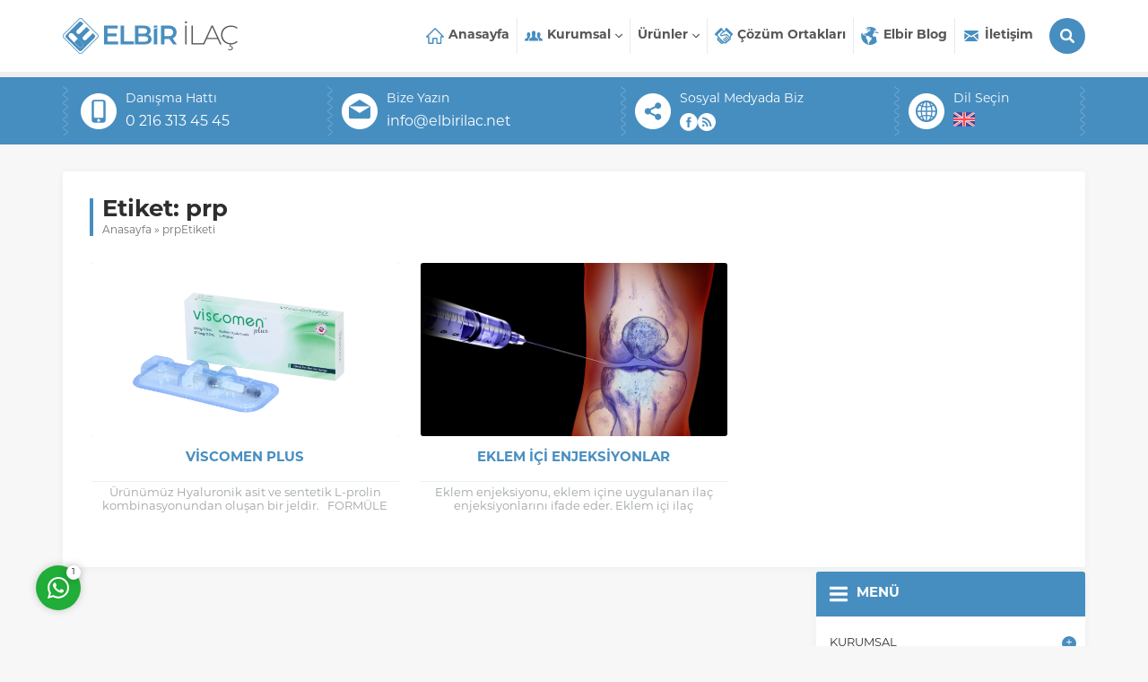

--- FILE ---
content_type: text/css
request_url: https://www.elbirilac.net/wp-content/themes/atlas/dist/style.css?ver=1717496945
body_size: 9759
content:
*,*:before,*:after{outline:0;margin:0;padding:0;box-sizing:border-box;-moz-box-sizing:border-box;vertical-align:bottom}ol{list-style-position:inside}ul{list-style:none;list-style-position:outside}blockquote{margin:10px 0;padding:15px;font-style:italic;background:#ecf0f1;border-left:5px solid rgba(0,0,0,.05)}blockquote p{margin:0 !important;text-align:left !important}a{text-decoration:none;color:var(--c1)}a:hover{text-decoration:none}a img{border:none}img{max-width:100%;height:auto;width:auto}iframe{max-width:100%}h1{font-size:20px}h2{font-size:18px}h3{font-size:16px}h1,h2,h3,h4,h5,h6{font-family:var(--headFont),sans-serif;color:var(--c1)}body{background:#f7f7f7;font-size:14px;color:#2e2e2e;font-family:var(--mainFont),sans-serif}body.home{background:#fff}input,select,textarea,button{font-size:14px;font-family:inherit}a:hover{color:#222}.themeicon{display:block}.themeicon .themeicon-arrow{display:none}.themeicon svg{display:block;fill:currentColor;width:20px;height:20px}.safir-logo{font-weight:bold;line-height:1}.safir-logo:hover{color:#ddd}.safir-logo img{width:auto;height:inherit}.stickyMenu #wpadminbar{z-index:999}.innerContainer{max-width:1150px;margin:auto;overflow:hidden;padding:0 5px}.safirBox{background:#fff;margin-bottom:5px;padding:30px;position:relative;border-radius:3px;overflow:hidden;box-shadow:0px 1px 12px 0px rgba(26,23,27,.04)}#aside .safirWidget{background:#fff;padding:15px;position:relative;overflow:hidden;border-radius:3px;box-shadow:0px 1px 12px 0px rgba(26,23,27,.04)}.safirBox+.safirBox{margin-top:30px}#aside .safirBox{padding:15px}.safirBox.nopadding{padding:0}.safirEmbedContainer{padding-bottom:52.25%;position:relative;height:0}.safirEmbedContainer.wide{padding-bottom:35%}.safirEmbedContainer iframe,.safirEmbedContainer embed,.safirEmbedContainer object,.safirEmbedContainer video{position:absolute;top:0;left:0;width:100%;height:100%}.pageHeading{margin:0 -30px 30px;padding:0 30px;position:relative;font-family:var(--headFont),sans-serif}.pageHeading .inner{border-left:4px solid var(--c1);padding-left:10px}.pageHeading .inner h1{font-size:26px;font-weight:600;color:#2e2e2e}.pageHeading .inner #crumbs{margin-top:3px;font-size:12px;font-weight:300;color:#6f6f6f}.pageHeading.withPrice .inner{padding-right:115px}.pageHeading .price{line-height:20px;padding:15px;position:absolute;right:0;top:0;color:#fff;background:var(--c1);font-size:18px;text-align:center;font-weight:300;float:left;text-indent:8px}.pageHeading .price:before{content:"";display:block;position:absolute;left:0;top:0;width:0;height:0;border-style:solid;border-width:25px 0 25px 8px;border-color:rgba(0,0,0,0) rgba(0,0,0,0) rgba(0,0,0,0) #fff}.postprice{line-height:14px;padding:5px;position:absolute;right:0;top:8px;color:#fff;background:var(--c1);font-size:14px;text-align:center;font-weight:300;float:left;text-indent:5px}.postprice:before,.postprice:after{content:"";position:absolute;left:-5px;width:5px}.postprice:before{top:0;border-top:12px solid var(--c1);border-left:5px solid rgba(0,0,0,0)}.postprice:after{bottom:0;border-bottom:12px solid var(--c1);border-left:5px solid rgba(0,0,0,0)}.reading,.reading p,.reading li{line-height:1.8;text-align:justify;font-size:15px;font-family:var(--contentFont),sans-serif}.reading>*+*{margin-top:30px}.reading{margin-bottom:0}.reading ul li{list-style-type:disc;margin-left:20px;list-style-position:inside}.reading ol li{margin-left:20px;list-style-position:inside}.reading table{border-collapse:collapse}.reading th,.reading td{border:1px solid #ddd;padding:8px;vertical-align:top}.reading h1,.reading h2,.reading h3,.reading h4,.reading h5,.reading h6{color:var(--headColor)}.reading a{color:var(--linkColor)}.reading a:hover,.nativeWidget a:hover{color:#333}.mainHeading{position:relative;margin-bottom:20px;padding-bottom:20px;border-bottom:2px solid #f1f1f1;display:flex;align-items:center;font-family:var(--headFont),sans-serif}.mainHeading .icon{display:block;float:left;margin-right:5px;color:var(--c1)}.safirWidget.darkBg .mainHeading .icon{color:#fff}.mainHeading.withslogan .icon svg{height:40px;width:40px}.mainHeading .title{font-size:20px;line-height:20px;font-weight:600}.mainHeading .title:after{display:block;content:"";clear:both}.mainHeading .slogan{line-height:20px;font-size:15px;color:#6f6f6f;font-weight:300}.safirWidget.darkBg .mainHeading .slogan{color:#f6f6f6}#aside .mainHeading{color:#fff;background:var(--c1);margin:-15px -15px 15px;padding:15px;border:0;overflow:visible}#aside .mainHeading .title{font-size:15px}#aside .mainHeading .icon{color:#fff}.safirBox.nopadding .mainHeading{color:#fff;background:var(--c1);margin:0 0 15px;padding:15px;border:0;overflow:visible}.safirBox.nopadding .mainHeading .title{font-size:15px}.safirBox.nopadding .mainHeading .icon{display:block;float:left;color:#fff}.float{overflow:hidden}.bold{font-weight:bold}.reading{font-size:13px}.post img{width:100%}.categoryDesc{line-height:1.5;background:#fafafa;padding:15px;margin-bottom:15px;font-size:14px;color:#333}#crumbs,#crumbs a{color:#6f6f6f}#crumbs a:hover{color:var(--c1)}img.lazy{opacity:0;transition:opacity .3s ease-in}.safirthumb{position:relative;overflow:hidden;background-color:#f0f0f0;background-size:cover;background-position:50% 50%;background-repeat:no-repeat;background-image:var(--noImageForPost);padding-bottom:var(--thumbRatio)}.safirthumb.cat{padding-bottom:var(--catThumbRatio)}.safirthumb.square{padding-bottom:100%}.safirthumb.half{padding-bottom:50%}.safirthumb.nobg{background:none}.safirthumb:before{position:absolute;display:block;content:""}.safirthumb .thumbnail{overflow:hidden;position:absolute;top:0;right:0;bottom:0;left:0}.safirthumb .center{position:absolute;top:0;left:0;width:100%;height:100%;transform:translate(50%, 50%)}.safirthumb img{position:absolute;top:0;left:0;transform:translate(-50%, -50%);width:100%;height:100%;-o-object-fit:cover;object-fit:cover}.fitImage .safirthumb img{-o-object-fit:contain;object-fit:contain}header{position:relative;background:#fff}#header{background:#fff;position:relative;z-index:40;clear:both;padding:0;border-bottom:6px solid #efefef;transition:all .3s;padding:20px 0}#mobileHeaderBlock,#mobileMenuContainer{display:none}#header .innerContainer{overflow:visible;display:flex;align-items:center}#logo{position:relative;z-index:100;transition:all .3s}#logo a{display:block}#logo img{width:auto}#logo .mobileLogo{display:none}#logo img,#footer .logo img{max-height:var(--headerHeight)}.safirSocial{display:flex;flex-wrap:wrap;gap:6px}.safirSocial a{display:block}#menuGroup{margin-left:auto;position:relative;z-index:20;position:relative;transition:all .3s}.desktop #header.sticked #menuGroup{margin:10px 0}#menu{font-weight:600;z-index:40;position:relative;font-family:var(--menuFont),sans-serif}#menu>ul>li:hover>a,#menu>ul>li.active>a{background:var(--c1)}#menu>ul>li:hover>a>span.icon,#menu>ul>li.active>a>span.icon{color:#fff}#menu .safiricon{color:var(--c1)}#menu li{float:left;position:relative;border-left:1px solid #eaeaea;padding:0 5px}#menu li:first-child{border-left:0}#menu a{display:flex;align-items:center;color:#565656;transition:background .2s;font-size:14px;line-height:40px;text-transform:uppercase;padding:0 15px;border-radius:3px}#menu>ul>li:hover>a,#menu>ul>li.active>a{color:#fff}#menu .themeicon-arrow{display:block}#header #menu .sub-menu{position:absolute;z-index:40;visibility:hidden;box-shadow:0px 1px 10px 0px rgba(0,0,0,.2);opacity:0;border-radius:3px;background:#fff;z-index:-1;transform:translateY(20px);transition:all .3s ease-in-out 0s,visibility 0s linear .3s,z-index 0s linear .01s}#header #menu li:hover>.sub-menu{visibility:visible;opacity:1;z-index:1;transform:translateY(0%);transition-delay:0s,0s,.3s}#menu .sub-menu li{float:none;padding:0;margin:0;border:0;border-top:1px solid #eaeaea}#menu .sub-menu a{width:auto;min-width:210px;text-align:left;line-height:36px;margin:0;white-space:nowrap;padding:0 0 0 10px;border:0;border-radius:0;text-transform:none;font-weight:normal;font-size:13px}#menu .sub-menu a:hover{background:#eaeaea}#menu .sub-menu .sub-menu{left:100%;top:0;margin:-1px 0 0 1px}#menu .sub-menu .safiricon svg{width:14px;height:14px}#menu li.menu-item-has-children .themeicon{margin-left:5px}#menu li.menu-item-has-children .themeicon svg{width:8px;height:8px}#menu li.menu-item-has-children li.menu-item-has-children .themeicon{margin-left:auto;margin-right:5px;transform:rotate(-90deg)}#menu li.menu-item-has-children li.menu-item-has-children .themeicon svg{fill:#666}#headerSearch{margin-left:10px;position:relative;z-index:50}#headerSearch input[type=text]{box-shadow:0px 1px 10px 0px rgba(0,0,0,.2);background:#fff;border-radius:20px;height:40px;border:0;line-height:40px;color:#666;padding:5px 15px 5px 15px;font-size:13px;position:absolute;right:0;margin:0;display:none;width:0}#headerSearch button{position:relative;border:0;border-radius:50%;color:#fff;background:var(--c1);width:40px;height:40px;cursor:pointer}#headerSearch button svg{margin:12px;width:16px;height:16px}#infoBlock{padding:10px 0;color:#fff;background:var(--c1);clear:both}#infoBlock .innerContainer{background:url(../images/spiral.png) 5px 0 repeat-y;background-size:6px 56px;padding-left:15px}#infoBlock .table{width:100%;display:table}#infoBlock .row{display:table-row}#infoBlock .cell{display:table-cell;vertical-align:middle;padding:5px 10px 5px 60px;background:url(../images/spiral.png) 100% 0 repeat-y;background-size:6px 56px;line-height:20px;font-size:14px;position:relative}#infoBlock .cell.social{width:27%}#infoBlock .cell>.icon{float:left;display:inline-block;height:40px;margin-right:10px;position:absolute;left:10px;top:50%;margin-top:-20px}#infoBlock .cell>.icon svg{width:40px;height:40px}#infoBlock .cell a{display:inline-block;font-size:16px;color:var(--c2)}#infoBlock .cell br+a,#infoBlock .safirSocial{margin-top:5px}#infoBlock .cell.language a{display:inline-block;margin-left:6px}#infoBlock .cell.language a:first-child{margin-left:0}#infoBlock .cell.language img{width:24px}#main{overflow:hidden;margin:0 auto 40px auto;clear:both;padding-top:30px !important}#home{min-height:110px}body:has(#aside) #content{width:71.0526315789%}#content{width:100%;float:right}.sidebarRight #content{float:left}#content.full iframe{border:0}#aside{float:left;width:26.3157894737%}.sidebarRight #aside{float:right}.nogallery{text-align:center;padding:30px;font-size:18px}.safirWidget.homeWidget{background:#fff}.safirWidget.homeWidget.lightBg{background:#f7f7f7}.safirWidget.homeWidget.darkBg{background:#333;color:#eee}.safirWidget.homeWidget .innerContainer{padding:40px 5px}.safirWidget.sidebarWidget .innerContainer{padding:0;overflow:visible}.sidebarWidget{margin-top:30px}.sidebarWidget:first-child{margin-top:0}.nativeWidget li{border-top:1px dotted #ddd;padding-top:10px;margin-top:10px}.nativeWidget li:first-child{border-top:0;margin-top:0;padding-top:0}#searchform label{display:none}#searchform>div{display:flex;align-items:center}#searchform input[type=submit]{padding:4px 20px;margin-left:10px}.rev_slider li{border-top:0}.safirOwlButtons .innerContainer{position:relative}.safirOwlButtons .owl-nav{position:absolute;right:5px;top:40px;color:#fff}.safirWidget.darkBg.safirOwlButtons .owl-nav{color:var(--c1)}.safirOwlButtons .owl-nav div{width:40px;height:40px;display:inline-block;margin-left:5px;border-radius:50%;text-align:center;transition:all .3s;background:var(--c1)}.safirOwlButtons .owl-nav div:hover{background:#333}.safirWidget.homeWidget.darkBg.safirOwlButtons .owl-nav div{background:#fff}.safirWidget.homeWidget.darkBg.safirOwlButtons .owl-nav div:hover{background:#ddd}.safirOwlButtons .owl-nav div svg{width:14px;height:14px;margin:13px}#aside .safirOwlButtons .owl-nav{right:-5px;top:16px}#aside .safirOwlButtons .owl-nav div{width:16px;height:16px;margin-left:5px;border:0;text-align:center;background:var(--c1)}#aside .safirOwlButtons .owl-nav div svg{color:#fff;width:16px;height:16px;margin:0}#aside .safirOwlButtons .owl-nav div:hover{background:none}.safirBox.nopadding .safirOwlButtons .owl-nav{right:10px;top:15px}.safirBox.nopadding .safirOwlButtons .owl-nav div{width:16px;height:16px;margin-left:5px;border:0;text-align:center;background:var(--c1)}.safirBox.nopadding .safirOwlButtons .owl-nav div svg{color:#fff;width:16px;height:16px;margin:0}.safirBox.nopadding .safirOwlButtons .owl-nav div:hover{background:none}.aboutWidget .infoBlock{line-height:1.75;color:#6f6f6f;margin-bottom:15px}.aboutWidget .infoBlock h1,.aboutWidget .infoBlock h2,.aboutWidget .infoBlock h3{margin-bottom:10px}.aboutWidget.homeWidget.darkBg .infoBlock h1,.aboutWidget.homeWidget.darkBg .infoBlock h2,.aboutWidget.homeWidget.darkBg .infoBlock h3,.aboutWidget.homeWidget.darkBg .infoBlock a{color:#fff}.aboutWidget .infoBlock h1{font-size:26px}.aboutWidget .infoBlock h2{font-size:22px}.aboutWidget .infoBlock h3{font-size:18px}.aboutWidget .infoBlock p{margin-bottom:10px}.aboutWidget .infoBlock p:last-child{margin-bottom:0}.aboutWidget .menu{margin:-10px;overflow:hidden}.aboutWidget .menu .sub-menu{display:none}.aboutWidget .menu li{padding:10px;float:left}.aboutWidget.threecol .menu li{width:33.3333333333%}.aboutWidget.fourcol .menu li{width:25%}.aboutWidget.fivecol .menu li{width:20%}.aboutWidget.sidebarWidget .menu li{width:100%}.aboutWidget .menu li a{overflow:hidden;display:flex;align-items:center;padding:25px;border-radius:2px;background:#f1f1f1;transition:all .2s}.aboutWidget.lightBg .menu li a{background:#fff}.aboutWidget .menu li .icon{display:block;float:left;margin-right:20px}.aboutWidget .menu li .icon svg{width:40px;height:40px;margin:0}.aboutWidget .menu li .text{text-transform:uppercase;line-height:20px;font-size:18px;font-weight:600}.aboutWidget .menu li .text span{font-weight:300;display:block}.aboutWidget .menuBlock a[href]:hover{color:#fff;background:var(--c1)}#aside .aboutWidget .menu li{width:100%}.categoriesWidget{position:relative}.categoriesWidget .items{margin:-10px;overflow:hidden}.categoriesWidget .items .item-container{padding:10px}.categoriesWidget .items .list .item-container{width:25%;float:left}.categoriesWidget .item{border-radius:2px 2px 0 0;overflow:hidden;position:relative;background:#fafafa;border-bottom:3px solid var(--c1)}.categoriesWidget.lightBg .item{background:#fff}#aside .categoriesWidget.lightBg .item{background:#fafafa}.categoriesWidget .item .catthumb{position:relative;overflow:hidden}.categoriesWidget .item .safirthumb{transition:all .5s;width:100%}.categoriesWidget .item:hover .safirthumb{transform:scale(1.1)}.categoriesWidget .item .titleContainer{padding:15px 3px;text-align:center}.categoriesWidget .item:hover .titleContainer .inner{color:#ddd}.categoriesWidget .item .titleContainer .inner .title{text-transform:uppercase;font-weight:bold;font-size:14px;color:#2e2e2e;line-height:20px;height:20px;overflow:hidden}.categoriesWidget .item .titleContainer .inner .count{color:#767676;font-size:12px}#aside .categoriesWidget .items .list .item-container{width:100%}.advancedPostsWidget1{position:relative}.advancedPostsWidget1 .items{margin:-10px;overflow:hidden}.advancedPostsWidget1 .items .item-container{padding:10px}.advancedPostsWidget1 .items .list .item-container{width:25%;float:left}.advancedPostsWidget1 .item .thumb{position:relative}.advancedPostsWidget1 .item img{width:100%}.advancedPostsWidget1 .item .title{position:absolute;bottom:0;left:0;width:100%;height:50%;font-size:14px;font-weight:500;background:linear-gradient(to bottom, rgba(0, 0, 0, 0) 0%, rgba(0, 0, 0, 0.6) 100%)}.advancedPostsWidget1 .item .title span{display:block;padding:10px;line-height:20px;position:absolute;bottom:0;left:0;width:100%;color:#fff;text-shadow:1px 1px rgba(0,0,0,.4)}#aside .advancedPostsWidget1 .items .list .item-container{width:100%}.advancedPostsWidget2{position:relative}.advancedPostsWidget2 .items{margin:-10px;overflow:hidden}.advancedPostsWidget2 .items .item-container{padding:10px;float:left;width:50%}.advancedPostsWidget2 .item{overflow:hidden}.advancedPostsWidget2 .item .thumb{float:left;border-radius:2px;overflow:hidden;width:120px}.advancedPostsWidget2 .item .detail{margin-left:130px;line-height:20px;height:65px;overflow:hidden}.advancedPostsWidget2 .item .title a{display:block;margin-bottom:5px;overflow:hidden;font-size:17px;font-weight:bold;color:#2e2e2e;text-transform:uppercase}.advancedPostsWidget2.darkBg .item .title a{color:#fff}.advancedPostsWidget2 .item .title a:hover{color:#333}.advancedPostsWidget2.darkBg .item .title a:hover{color:#ddd}.advancedPostsWidget2 .item .desc{color:#6f6f6f;font-size:13px}#aside .advancedPostsWidget2 .items .item-container{width:100%}#aside .advancedPostsWidget2 .item .detail{padding-top:0}#aside .advancedPostsWidget2 .item .title a{text-transform:none;font-size:15px;font-weight:500}#aside .advancedPostsWidget2 .item .title a{margin-bottom:2px}.advancedPostsWidget3{position:relative}.advancedPostsWidget3 .items{margin:-10px;overflow:hidden}.advancedPostsWidget3 .items .item-container{padding:10px}.advancedPostsWidget3 .items .list .item-container{width:25%;float:left}.advancedPostsWidget3 .item{border-radius:2px 2px 0 0;overflow:hidden;position:relative;background:#fafafa;border-bottom:3px solid var(--c1)}.advancedPostsWidget3.lightBg .item{background:#fff}#aside .advancedPostsWidget3.lightBg .item{background:#fafafa}.advancedPostsWidget3 .item .catthumb{position:relative;overflow:hidden}.advancedPostsWidget3 .item .safirthumb{transition:all .5s}.advancedPostsWidget3 .item:hover .safirthumb{transform:scale(1.1)}.advancedPostsWidget3 .item .titleContainer{padding:15px 3px;text-align:center}.advancedPostsWidget3 .item:hover .titleContainer .inner{color:#ddd}.advancedPostsWidget3 .item .titleContainer .inner .title{text-transform:uppercase;font-weight:bold;font-size:14px;color:#2e2e2e;line-height:20px;height:20px;overflow:hidden}#aside .advancedPostsWidget3 .items .list .item-container{width:100%}.crewWidget .items{overflow:hidden;margin:-10px}.crewWidget .item-container{padding:10px}.crewWidget .items .list .item-container{float:left;width:25%}#aside .crewWidget .items .list .item-container{width:100%}.crewWidget .item{box-shadow:0px 0px 5px 0px rgba(0,0,0,.1);border-radius:3px;text-align:center;overflow:hidden;background:#fafafa}.crewWidget.lightBg .item{background:#fff}.crewWidget .item a{display:block;color:#2e2e2e}.crewWidget .item .info{margin:5px;line-height:20px;height:40px}.crewWidget .item .title{font-weight:600}.crewWidget .item .detail{color:#868686;font-size:13px}.referencesWidget .items{margin:-10px}.referencesWidget .items .item-container{padding:10px}.referencesWidget .items a{display:block;border-radius:3px;text-align:center;border:1px solid #eee;padding:10px;background:#fff}.galleryWidget .items{overflow:hidden;margin:-10px}.galleryWidget .item-container{padding:10px}.galleryWidget .items .list .item-container{float:left;width:25%}#aside .galleryWidget .items .list .item-container{width:50%}.galleryWidget .item{box-shadow:0px 0px 5px 0px rgba(0,0,0,.1);border-radius:3px;overflow:hidden}.galleryWidget .item a{display:block}.galleryWidget .item img{width:100%}.safirCustomMenu .themeicon-arrow{display:none}.safirCustomMenu ul.menu{margin:-10px -15px -15px}.safirCustomMenu li{border-bottom:2px solid #f1f1f1}.safirCustomMenu .sub-menu li{border-top:2px solid #f1f1f1}.safirCustomMenu .sub-menu li{border-bottom:0}.safirCustomMenu a{display:flex;align-items:center;line-height:20px;padding:15px;overflow:hidden;font-size:13px;color:#2e2e2e;text-transform:uppercase}.safirCustomMenu a:hover{color:var(--c1)}.safirCustomMenu .sub-menu a{font-size:12px;color:#6f6f6f}.safirCustomMenu a .arrow.icon{display:block;float:left;color:var(--c1)}.safirCustomMenu .sub-menu a .arrow.icon{color:#6f6f6f}.safirCustomMenu a .title{transition:all .2s}.safirCustomMenu a.active{background:#fafafa;font-weight:600;padding-right:30px;color:var(--c1)}.safirCustomMenu .toggle.icon{width:16px;height:16px;line-height:16px;margin:17px 10px 17px 0;text-align:center;display:block;position:absolute;right:0;font-size:14px;color:#fff;background:var(--c1);cursor:pointer;border-radius:50%}.safirCustomMenu .toggle.icon:before{content:"+"}.safirCustomMenu .toggle.icon.active:before{content:"-"}.safirCustomMenu.sub-closed .sub-menu{display:none}.safirCustomMenu .sub-menu a{padding-left:30px}.safirCustomMenu .sub-menu .sub-menu a{padding-left:45px}.buttonWidget{overflow:hidden;transition:all .15s;padding:0 !important;background:var(--c1) !important}.buttonWidget.homeWidget{max-width:1170px;margin:10px auto}.buttonWidget a{display:flex;align-items:center;color:#fff;transition:all .3s;padding:15px}.buttonWidget a:hover{background:rgba(255,255,255,.12)}.buttonWidget .icon svg{width:50px;height:50px;margin-right:20px}.buttonWidget .header{font-size:14px;font-weight:bold}.buttonWidget .description{color:#ededed}.contactWidget{position:relative}.contactWidget #googleMap{height:330px;position:relative;z-index:1;overflow:hidden}.contactWidget #googleMap iframe{width:100%}.contactWidget .infoBlock{width:340px;position:absolute;z-index:2;top:30px;right:30px;border-radius:4px;background:rgba(255,255,255,.4);padding:10px}.contactWidget.homeWidget .infoBlock .inner{background:#fff;height:250px;border-radius:4px;background:#fff}.contactWidget .infoBlock .logo{border-bottom:6px solid #f7f7f7;padding:20px;margin-bottom:20px}.contactWidget .infoBlock .logo img{max-height:40px}.contactWidget .infoBlock .item{margin:20px 20px 0 20px;border-radius:2px;font-size:11px}.contactWidget .infoBlock .item .icon{float:left;width:30px;height:30px;color:var(--c1)}.contactWidget .infoBlock .item .icon svg{width:30px;height:30px}.contactWidget .infoBlock .item .table{display:table;height:30px}.contactWidget .infoBlock .item .table .row{display:table-row}.contactWidget .infoBlock .item .table .data{display:table-cell;vertical-align:middle;padding:0 10px}#aside .contactWidget .infoBlock{width:100%;height:inherit;top:inherit;left:inherit;position:relative;box-shadow:none;padding:0}#aside .contactWidget .infoBlock .logo{display:none}#aside .contactWidget .infoBlock .item{margin-left:0;margin-right:0}#aside .contactWidget #googleMap{height:290px}.listing.standard{overflow:hidden;margin:0 -10px}.listing.standard .itemContainer{float:left;width:33.3333333333%;margin-bottom:30px;text-align:center;padding:0 12px}.listing.standard .item{position:relative}.listing.standard .item .thumb img{display:block;border-radius:3px;width:100%}.listing.standard .item .titleContainer{margin:5px 0 5px 0;height:40px;overflow:hidden}.listing.standard .item .title{display:table;width:100%}.listing.standard .item .title a{display:table-cell;font-weight:bold;font-size:15px;text-transform:uppercase;vertical-align:middle;height:40px;line-height:20px;transition:all .3s}.listing.standard .item .detail{padding-top:5px;border-top:1px solid #ecf0f1;font-size:13px;line-height:15px;height:36px;overflow:hidden;color:#9fa4a4}.listing.double{overflow:hidden;margin:0 -10px}.listing.double .itemContainer{padding:0 10px;float:left;width:50%}.listing.double .item{margin-bottom:30px;padding-bottom:30px;overflow:hidden;border-bottom:1px solid #ecf0f1}.listing.double .item .thumb{float:left;padding:2px;border:2px solid #ecf0f1}.listing.double .item .detail{margin-left:100px}.listing.double .item .detail .inside{line-height:19px;height:87px;overflow:hidden}.listing.double .item .detail .summary{font-size:13px;color:#9fa4a4}.listing.double .item .title{font-size:16px;margin-bottom:5px;padding-bottom:5px;border-bottom:1px solid #ecf0f1}#contactPage .safirBox{padding:0}#contactPage .infoBlock{color:#fff;background:var(--c1);overflow:hidden;padding:15px}#contactPage .infoBlock .table{display:table;width:100%}#contactPage .infoBlock .table .item{display:table-cell;padding:10px 20px;background:url(../images/spiral.png) 0 0 repeat-y;background-size:6px 56px;vertical-align:top}#contactPage .infoBlock .table .item.address{background:none;width:50%}#contactPage .infoBlock .table .item .data{font-size:13px;line-height:1.5}#contactPage .infoBlock .table .item .data span{font-size:12px;display:block;color:var(--c2);font-weight:600;margin-bottom:5px}#contactPage #formmap{overflow:hidden}#contactPage #formmap .form{float:left;width:50%;padding:30px}#contactPage #formmap .map{float:right;width:50%}#contactPage #formmap #googleMap iframe{min-height:550px;width:100%}#contactPage #formmap .ajax-loader{display:inline-block;margin-bottom:10px}#crewPage .crewGallery{margin:-15px;overflow:hidden}#crewPage .crewGallery .crewContainer{width:33.3333333333%;float:left;padding:15px}#crewPage .crewGallery .crew{border-radius:3px;box-shadow:0 0 3px rgba(0,0,0,.1);overflow:hidden}#crewPage .crewGallery .crew img{width:100%}#crewPage .crewGallery .detail{padding:10px;background:#fcfcfc}#crewPage .crewGallery .detail .inner{position:relative;line-height:15px;height:30px;overflow:hidden}#crewPage .crewGallery .detail .title{font-size:13px;color:#2e2e2e}#crewPage .crewGallery .detail .position{font-size:11px;color:#6f6f6f}#crewPage .crewGallery .detail .social{position:absolute;display:flex;gap:4px;right:0;top:5px}#referencesPage .refGallery{margin:0 -5px;overflow:hidden}#referencesPage .reading .gallery .gallery-item dt,#referencesPage .wp-block-gallery figure{border:1px solid #ddd;background:#fff;height:140px;border-radius:0;align-items:center;padding:10px}#singleBlock.type1{margin-bottom:30px}#singleBlock .thumb{border-radius:4px;overflow:hidden}#singleBlock.type2{float:left;margin:0 10px 5px 0}#singleBlock img{width:100%}#single .metaBox{overflow:hidden;border-top:2px solid #f1f1f1;border-bottom:2px solid #f1f1f1;margin:0 -30px 30px;padding:0 30px;clear:both;color:#6f6f6f}#single .metaBox .meta{float:left;font-size:12px;line-height:15px;text-transform:uppercase;padding:15px;border-left:2px solid #f1f1f1}#single .metaBox .meta:first-child{padding-left:0;border-left:0}#single .metaBox .meta a{color:#6f6f6f}#single .metaBox .meta a:hover{color:#5d6161}#single .metaBox .icon{float:left;margin-right:4px}#single .metaBox .meta .icon svg{width:15px;height:15px}#single .metaBox .share{float:right;margin:10px 0}#single .metaBox .share .icon{margin:0}#single .metaBox .share svg{width:24px;height:24px}#single .share .facebook a{color:#597ac7}#single .share .twitter a{color:#000}#single .share .whatsapp a{color:#55cd6c}#single .tagShareBlock{overflow:hidden;position:relative;min-height:46px;margin:30px -30px -30px;padding:0 30px;border-top:2px solid #f1f1f1;background:#fcfcfc}#single .tagShareBlock .share{position:absolute;top:0;right:0;padding:10px 30px}#single .tagShareBlock .share svg{width:24px;height:24px}#single .tags{float:left;padding-right:100px;width:100%;line-height:20px;clear:both;overflow:hidden;color:#6f6f6f;overflow:hidden}#single .tags .inner{border-right:2px solid #f1f1f1;padding:12px 10px 12px 0}#single .tags .title .themeicon{display:inline-block;margin-right:5px}#single .tags a{color:#6f6f6f}#single .tags a:hover{color:#616161}#single #related{position:relative}#single #related .items{margin:0 10px 10px}#related .items .item-container{padding:10px}#related .item .thumb{position:relative}#related .item img{width:100%}#related .item .title{position:absolute;bottom:0;left:0;width:100%;height:50%;font-size:14px;font-weight:500;background:linear-gradient(to bottom, rgba(0, 0, 0, 0) 0%, rgba(0, 0, 0, 0.6) 100%)}#related .item .title span{display:block;padding:10px;line-height:20px;position:absolute;bottom:0;left:0;width:100%;color:#fff;text-shadow:1px 1px rgba(0,0,0,.4)}#comments{margin-top:30px}#comments .nocomments{padding:0 15px 15px}#comments .commentlist{margin-top:-15px}#comments ol{list-style:none}#comments ol li{clear:both;line-height:1.5;overflow:hidden}#comments ol li .comment-meta+p{margin-top:6px;position:relative;z-index:1}#comments .reply{position:absolute;top:20px;right:15px}#comments a.comment-reply-link{display:inline-flex;align-items:center;gap:4px;line-height:20px;font-size:13px;margin-top:5px}#comments a.comment-reply-link svg{width:12px;height:12px}#comments li li .comment-body{padding-left:80px}#comments li li li .comment-body{padding-left:160px}#comments .depth-1>ol.children>li:first-child>.comment-body>.themeicon svg{width:18px;height:18px;position:absolute;top:55px;left:40px;color:var(--c1)}#reply-title{display:block}#comments div.comment-body{position:relative;min-height:135px;padding:25px;border-top:2px solid #f1f1f1}#comments div.comment-body br{display:none}#comments .says{display:none}.commentlist .avatar{float:left;margin:0 10px 0 0;display:block;box-shadow:0 0 8px rgba(0,0,0,.1);padding:5px;background:#fff;position:relative;z-index:2;border-radius:50%}.commentlist .comment-author{display:inline;color:#6e6e6e}.commentlist .comment-author cite{margin-right:20px;display:inline-flex;gap:4px;align-items:center;font-style:normal;line-height:20px}.commentlist .comment-author cite svg{width:16px;height:16px}.commentlist .comment-meta{color:#999;display:inline-block;line-height:20px;font-size:12px;text-transform:uppercase;padding-right:70px}.commentlist .comment-meta a{color:#a4a4a4;display:inline-flex;align-items:center;gap:4px}.commentlist .comment-meta a:first-child svg{width:14px;height:14px}#respond p{clear:both}#respond .inputs{overflow:hidden;display:grid;grid-template-columns:repeat(auto-fill, minmax(200px, 1fr));gap:15px}#respond p.warning{color:red;font-style:italic}#comments input#author,#comments input#email,#comments input#url{display:block;width:100%}#respond{overflow:hidden;padding:0 15px 15px}#content #comments form textarea{width:100%;display:block;height:80px}#comments.logged-in textarea{margin-top:10px}#respond p.form-submit{clear:both;float:right;margin-bottom:0}img.alignleft{border:1px solid #cdc;float:left;margin:0 10px 10px 0;padding:1px}img.alignright{border:1px solid #cdc;float:right;margin:0 0 10px 10px;padding:1px}.alignleft{float:left}.alignright{float:right}.aligncenter{display:block;text-align:center;margin:5px auto}.wp-caption{max-width:100%}#gallery-links{overflow:hidden;position:relative;height:30px;margin-bottom:10px}#gallery-links .prev{float:left}#gallery-links .next{float:right}#gallery-links a{display:flex;align-items:center;height:30px;line-height:30px;color:#fff;background:var(--c1);text-align:center;border-radius:2px;transition:all .3s}#gallery-links a:hover{background:var(--c2)}#gallery-links a .icon{background:rgba(0,0,0,.1);padding:7px}#gallery-links a .text{padding:0 10px}#gallery-links .prev a svg{float:left}#gallery-links .next a svg{float:right}#gallery-links .prev a svg,#gallery-links .next a svg{width:16px;height:16px}#gallery-links .number{margin:auto;position:absolute;width:100px;left:50%;top:0;margin-left:-50px;text-align:center;line-height:30px;font-size:12px}#image{text-align:center}#single.attachment .gallery-nav{text-align:center;margin-bottom:10px}#page-links{text-align:center;margin-bottom:5px}#page-links span{display:inline-block}#single.attachment .reading p{text-align:center}#single.attachment #image{text-align:center;padding:2%;background:#fafafa}#single.attachment .gallery-nav a,#page-links span{display:inline-block;color:#999;text-shadow:0px 1px 0px rgba(255,255,255,.59);background:#ececec;padding:6px 0;width:30px;text-align:center;border:1px solid #d8d8d8;border-bottom:1px solid #ccc;border-radius:3px;overflow:visible;box-shadow:0px 2px 2px rgba(0,0,0,.027),inset 0px 1px 0px rgba(255,255,255,.69),inset 0px -1px 0px rgba(0,0,0,.0187),inset 0px 15px 14px rgba(255,255,255,.57);margin:2px 0;font-weight:bold;font-size:12px;transition:all .2s}#single.attachment .gallery-nav a:hover,#single.attachment .gallery-nav a.active,#page-links>span{color:#888;text-shadow:0px 1px 0px rgba(255,255,255,.69);background:#ddd;box-shadow:0px 2px 2px rgba(0,0,0,.027),inset 0px 1px 0px rgba(255,255,255,.69),inset 0px -1px 0px rgba(0,0,0,.0187)}#gallery-1{clear:both}.reading .gallery{overflow:hidden;margin:0 -10px}.gallery-columns-0 .gallery-item{width:100%}.gallery-columns-1 .gallery-item{width:100%}.gallery-columns-2 .gallery-item{width:50%}.gallery-columns-3 .gallery-item{width:33.3333%}.gallery-columns-4 .gallery-item{width:25%}.gallery-columns-5 .gallery-item{width:20%}.reading .gallery .gallery-item{float:left;text-align:center;padding:10px}.reading .gallery .gallery-item dt{border:1px solid #ddd;padding:8px;background:#fafafa;line-height:148px;border-radius:2px}.reading .gallery .gallery-item dt img{vertical-align:middle}form p{overflow:hidden;margin-bottom:10px}form .wpcf7-form-control-wrap{width:100%}form span{display:block}form input[type=text],form input[type=password],form input[type=tel],form input[type=date],form input[type=email],form textarea,form select{width:100%;height:48px;outline:none;border:1px solid #f3f3f3;border-radius:5px;background:#fff;margin:3px 0;padding:9px 15px;transition:all .25s;color:#2e2e2e;line-height:20px}form input[type=text]:focus,form input[type=password]:focus,form input[type=tel]:focus,form input[type=date]:focus,form input[type=email]:focus,form textarea:focus,form select:focus{border:1px solid #ddd}form input[type=checkbox]{margin:7px 7px 7px 0}form textarea{max-width:100%;width:100%;height:90px}form img.ajax-loader{margin:12px}form input[type=submit]{border:0;cursor:pointer;color:#fff;background:var(--c1);line-height:40px;padding:0 50px;transition:all .3s;display:inline-block;font-weight:bold;border-radius:2px}form input[type=submit]:hover{background:#333}div.wpcf7-validation-errors{border:0 !important}div.wpcf7-response-output{margin:20px 0 0 0 !important;padding:10px !important;background:#fafafa;border-radius:4px}span.wpcf7-not-valid-tip{position:absolute;font-size:12px !important;line-height:20px;right:15px;top:15px}#content .safirForm p>span{border:1px solid #eaeaea;border-radius:5px;margin-bottom:6px;overflow:hidden;position:relative}#content .safirForm p svg{margin:14px;position:absolute;top:0;left:0;color:var(--c1)}#content .safirForm input[type=text],#content .safirForm input[type=password],#content .safirForm input[type=tel],#content .safirForm input[type=date],#content .safirForm input[type=email],#content .safirForm textarea,#content .safirForm select{padding-left:45px;border:0;margin:0}#content .safirForm input[type=text]:focus,#content .safirForm input[type=password]:focus,#content .safirForm input[type=tel]:focus,#content .safirForm input[type=date]:focus,#content .safirForm input[type=email]:focus,#content .safirForm textarea:focus,#content .safirForm select:focus{border:0}.safirnavi{overflow:hidden;clear:both;text-align:center}.safirnavi span,.safirnavi a{display:inline-block;min-width:28px;padding:0 15px;text-align:center;margin:0 5px 0 0;line-height:35px;border:0;color:#fff;background:var(--c1);font-weight:500;border-radius:2px;transition:all .4s}.safirnavi a:hover,.safirnavi .current{background:var(--c2)}#footer{clear:both;position:relative;z-index:10;padding-top:60px;text-align:center;color:#fff;background:var(--c1)}#footer .logo{margin-bottom:15px}#footer .copyright{margin-bottom:25px}#footer .copyright a{color:#ddd}#footer .contact .table{width:100%;display:table;margin-bottom:25px}#footer .contact .row{display:table-row}#footer .contact .cell{display:table-cell;vertical-align:middle;padding:0 0 0 40px;line-height:15px;font-size:12px;position:relative;text-align:left;font-weight:300}#footer .contact .cell.address{width:33%;padding-right:15px}#footer .contact .cell.social{width:18%;padding-left:0;text-align:right}#footer .contact .cell.social .safirSocial{display:inline-flex}#footer .contact .cell>.icon{display:inline-block;height:30px;margin-right:5px;position:absolute;left:0;top:50%;margin-top:-15px;color:var(--c2)}#footer .contact .cell>.icon svg{width:30px;height:30px}#footer .contact .cell a{display:inline-block;font-size:16px;color:var(--c2)}#footer .contact .cell br+a,#footer .contact .safirSocial{margin-top:5px}#footer .contact .cell.language a{display:inline-block;margin-left:6px}#footer .contact .cell.language a:first-child{margin-left:0}#footer .footerBottom{background:#fff;padding:15px 0;text-align:center}#footer .footerBottom li{display:inline-block;padding:0 10px;border-left:1px solid #ddd}#footer .footerBottom li:first-child{border-left:0}#footer .footerBottom .sub-menu{display:none}#footer .footerBottom .menu a{display:flex;align-items:center}#footer .footerBottom .menu svg{width:16px;height:16px}#footer .safirTop{display:block;position:absolute;margin-left:-40px;left:50%;top:-40px;width:80px;height:80px;border:10px solid rgba(255,255,255,.2);cursor:pointer;border-radius:50%}#footer .safirTop span{display:block;width:60px;height:60px;background:#fff;padding:10px;text-align:center;border-radius:50%;transition:all .3s}#footer .safirTop span svg{width:40px;height:40px}#footer .safirTop:hover span{color:#fff;background:var(--c2)}.whatsappButton{z-index:15;position:fixed;left:40px;bottom:40px;border-radius:50%;background:#20ad38;color:#fff;cursor:pointer;box-shadow:0 0 10px rgba(0,0,0,.2);transition:all .2s}.whatsappButton.right{left:auto !important;right:40px}.whatsappButton:hover,#whatsappBlock.opened+.whatsappButton{color:#20ad38;background:#fff;transform:scale(1.05)}.whatsappButton .icon{width:50px;height:50px;display:flex;justify-content:center;align-items:center}.whatsappButton .count{display:none;width:16px;height:16px;line-height:16px;text-align:center;font-size:10px;font-weight:500;background:#fff;color:#000;border-radius:50%;box-shadow:0 0 10px rgba(0,0,0,.275);position:absolute;top:0;right:0}.whatsappButton .icon svg{width:24px;height:24px;transition:all .1s}#whatsappBlock{bottom:100px;left:40px;position:fixed;width:300px;transition:transform .25s;transform:scale(0.8);opacity:0;z-index:-1;box-shadow:0 0 30px rgba(0,0,0,.2);border-radius:10px;overflow:hidden}#whatsappBlock.right{left:auto !important;right:40px}#whatsappBlock.opened{transform:scale(1);opacity:1;height:auto;z-index:300}#whatsappBlock.opened .chat .message .bubble{animation-name:lateFade}#whatsappBlock .chat{overflow:hidden}#whatsappBlock .chat .header{padding:15px;overflow:hidden;background:#095e54;color:#fff;position:relative;display:flex;align-items:center;gap:10px}#whatsappBlock .chat .header .thumb{width:40px;height:40px;border-radius:50%;background:#fff;overflow:hidden}#whatsappBlock .chat .header .thumb img{-o-object-fit:cover;object-fit:cover;width:100%;height:100%}#whatsappBlock .chat .header .name{font-weight:500;font-size:15px}#whatsappBlock .chat .header .close{display:block;margin-left:auto;cursor:pointer;padding:8px;background:rgba(255,255,255,.05);border-radius:3px;color:#fff}#whatsappBlock .chat .header .close svg{width:12px;height:12px}#whatsappBlock .chat .message{padding:15px 10px 15px 20px;background:url(../images/whatsapp-bg.jpg)}#whatsappBlock .chat .message .bubble{background:#fff;color:#000;width:75%;padding:10px;text-align:left;position:relative;border-radius:0 5px 5px 5px;box-shadow:3px 3px 5px rgba(0,0,0,.05);transform:scale(0);animation-duration:.1s;animation-timing-function:ease-in-out;animation-delay:.6s;animation-fill-mode:forwards}#whatsappBlock .chat .message .bubble:before{display:block;content:"";position:absolute;top:0;left:-10px;width:0;height:0;border-style:solid;border-width:0 10px 8px 0;border-color:rgba(0,0,0,0) #fff rgba(0,0,0,0) rgba(0,0,0,0)}#whatsappBlock .chat .message .bubble .name{font-weight:bold;color:#b7b7b7;font-size:12px}#whatsappBlock .chat .reply{background:#fff;padding:10px;overflow:hidden}#whatsappBlock .chat .reply a{font-weight:500;display:block;border-radius:5px;background:#14c656;line-height:36px;text-align:center;color:#fff;transition:all .3s;font-size:14px}#whatsappBlock .chat .reply a:hover{background:#48a91f}@keyframes lateFade{0%{transform:scale(0.5);opacity:0}100%{transform:scale(1);opacity:1}}.owl-carousel,.owl-carousel .owl-item{-webkit-tap-highlight-color:rgba(0,0,0,0)}.owl-carousel{display:none;width:100%;z-index:1}.owl-carousel .owl-stage{position:relative;-ms-touch-action:pan-Y;-moz-backface-visibility:hidden}.owl-carousel .owl-stage:after{content:".";display:block;clear:both;visibility:hidden;line-height:0;height:0}.owl-carousel .owl-stage-outer{position:relative;overflow:hidden;-webkit-transform:translate3d(0, 0, 0)}.owl-carousel .owl-item,.owl-carousel .owl-wrapper{-webkit-backface-visibility:hidden;-moz-backface-visibility:hidden;-ms-backface-visibility:hidden;-webkit-transform:translate3d(0, 0, 0);-moz-transform:translate3d(0, 0, 0);-ms-transform:translate3d(0, 0, 0)}.owl-carousel .owl-item{min-height:1px;float:left;-webkit-backface-visibility:hidden;-webkit-touch-callout:none}.owl-carousel .owl-item img{display:block;width:100%}.owl-carousel .owl-dots.disabled,.owl-carousel .owl-nav.disabled{display:none}.no-js .owl-carousel,.owl-carousel.owl-loaded{display:block}.owl-carousel .owl-dot,.owl-carousel .owl-nav .owl-next,.owl-carousel .owl-nav .owl-prev{cursor:pointer;cursor:hand;-webkit-user-select:none;-moz-user-select:none;user-select:none}.owl-carousel.owl-loading{opacity:0;display:block}.owl-carousel.owl-hidden{opacity:0}.owl-carousel.owl-refresh .owl-item{visibility:hidden}.owl-carousel.owl-drag .owl-item{-webkit-user-select:none;-moz-user-select:none;user-select:none}.owl-carousel.owl-grab{cursor:move;cursor:grab}.owl-carousel.owl-rtl{direction:rtl}.owl-carousel.owl-rtl .owl-item{float:right}.owl-carousel .animated{animation-duration:1s;animation-fill-mode:both}.owl-carousel .owl-animated-in{z-index:0}.owl-carousel .owl-animated-out{z-index:1}.owl-carousel .fadeOut{animation-name:fadeOut}@keyframes fadeOut{0%{opacity:1}100%{opacity:0}}.owl-height{transition:height .5s ease-in-out}.owl-carousel .owl-item .owl-lazy{opacity:0;transition:opacity .4s ease}.owl-carousel .owl-item img.owl-lazy{transform-style:preserve-3d}.owl-carousel .owl-video-wrapper{position:relative;height:100%;background:#000}.owl-carousel .owl-video-play-icon{position:absolute;height:80px;width:80px;left:50%;top:50%;margin-left:-40px;margin-top:-40px;background:url(owl.video.play.png) no-repeat;cursor:pointer;z-index:1;-webkit-backface-visibility:hidden;transition:transform .1s ease}.owl-carousel .owl-video-play-icon:hover{transform:scale(1.3, 1.3)}.owl-carousel .owl-video-playing .owl-video-play-icon,.owl-carousel .owl-video-playing .owl-video-tn{display:none}.owl-carousel .owl-video-tn{opacity:0;height:100%;background-position:center center;background-repeat:no-repeat;background-size:contain;transition:opacity .4s ease}.owl-carousel .owl-video-frame{position:relative;z-index:1;height:100%;width:100%}.owl-theme .owl-dots,.owl-theme .owl-nav{text-align:center;-webkit-tap-highlight-color:rgba(0,0,0,0)}.owl-theme .owl-nav{margin-top:10px}.owl-theme .owl-nav [class*=owl-]{color:#fff;font-size:14px;margin:5px;padding:4px 7px;background:#d6d6d6;display:inline-block;cursor:pointer;border-radius:3px}.owl-theme .owl-nav [class*=owl-]:hover{background:#869791;color:#fff;text-decoration:none}.owl-theme .owl-nav .disabled{opacity:.5;cursor:default}.owl-theme .owl-nav.disabled+.owl-dots{margin-top:10px}.owl-theme .owl-dots .owl-dot{display:inline-block;zoom:1}.owl-theme .owl-dots .owl-dot span{width:10px;height:10px;margin:5px 7px;background:#d6d6d6;display:block;-webkit-backface-visibility:visible;transition:opacity .2s ease;border-radius:30px}.owl-theme .owl-dots .owl-dot.active span,.owl-theme .owl-dots .owl-dot:hover span{background:#869791}@media all and (max-width: 1100px){header #menuGroup,#infoBlock{display:none}#header{border-bottom:0;box-shadow:0 0 8px rgba(0,0,0,.2);background:var(--c1)}#logo{z-index:10}#logo .desktopLogo{display:none}#logo .mobileLogo{display:block}#logo .mobileLogo a{color:#fff}#infoBlock{border-top:1px solid #f1f1f1;padding:0}#infoBlock .innerContainer{background:rgba(0,0,0,.15);padding:0}#infoBlock .table,#infoBlock .row{display:block}#infoBlock .cell{display:block;background:none;border-bottom:1px solid rgba(255,255,255,.05);width:50% !important;padding:10px 10px 10px 60px;min-height:70px;font-size:13px;line-height:16px;float:left}#infoBlock .cell a{font-size:14px}#infoBlock .cell .data{padding-top:8px}#mobileHeaderBlock{display:flex;z-index:20;margin-left:auto;overflow:hidden;flex-shrink:0;background:var(--c1)}#mobileHeaderBlock .button{margin:2px;min-width:30px;height:30px;line-height:30px;background:#fff;color:var(--c1);display:flex;align-items:center;justify-content:center;cursor:pointer;border-radius:1px}#mobileHeaderBlock .button svg{width:16px;height:16px}#mobileHeaderBlock .button .themeicon-email,#mobileHeaderBlock .button .themeicon-phone{width:20px;height:20px}#mobileHeaderBlock .button.toggleMenu.open .themeicon-menu,#mobileHeaderBlock .button.toggleMenu .themeicon-close,#mobileHeaderBlock .button.info.active .themeicon-info,#mobileHeaderBlock .button.info .themeicon-close{display:none}#mobileHeaderBlock .button.toggleMenu .themeicon-menu,#mobileHeaderBlock .button.toggleMenu.open .themeicon-close,#mobileHeaderBlock .button.info .themeicon-info,#mobileHeaderBlock .button.info.active .themeicon-close{display:block}#mobileMenuContainer{background:#fff;overflow:hidden;width:100%;height:100%;overflow:overlay;z-index:20;border-bottom:3px solid #f0f0f0}#mobileMenuContainer #headerSearch{position:relative;margin-left:0}#mobileMenuContainer #safir-searchform{width:100%;height:40px;overflow:hidden}#mobileMenuContainer #headerSearch input[type=text]{display:block;width:100%;padding-right:50px;border-radius:0}#mobileMenuContainer #headerSearch button{border-radius:0;background:none;position:absolute;top:0;right:0;color:var(--c1)}#mobileMenuContainer #menuGroup{height:auto;float:none;padding-right:0;background:#fafafa}#header>.innerContainer>#headerSearch{display:none}#mobileMenuContainer #menu li{float:none;border-left:0;padding:0}#mobileMenuContainer #menu a{line-height:54px;padding:0 10px;transition:none;border-radius:0;border-top:1px solid #ededed}#mobileMenuContainer #menu a,#mobileMenuContainer #menu>ul>li:hover>a,#mobileMenuContainer #menu>ul>li.active>a{background:none;color:var(--c1)}#mobileMenuContainer #menu a span.icon{margin:17px 5px 18px 0}#mobileMenuContainer #menu .sub-menu a span.icon{margin:19px 5px 20px 0}#mobileMenuContainer #menu>ul>li:hover>a>span.icon,#mobileMenuContainer #menu>ul>li.active>a>span.icon{color:inherit}#mobileMenuContainer #menu a .themeicon-arrow{display:none}#mobileMenuContainer #menu li.menu-item-has-children .themeicon{position:absolute;top:5px;right:5px;width:35px;height:45px;display:flex;align-items:center;justify-content:center;cursor:pointer}#mobileMenuContainer #menu li.menu-item-has-children .themeicon svg{width:10px;height:10px}#mobileMenuContainer #menu li.menu-item-has-children .mobilearrow.active .themeicon-arrow,#mobileMenuContainer #menu li.menu-item-has-children .mobilearrow .themeicon-close{display:none}#mobileMenuContainer #menu li.menu-item-has-children .mobilearrow .themeicon-arrow,#mobileMenuContainer #menu li.menu-item-has-children .mobilearrow.active .themeicon-close{display:block}#mobileMenuContainer #menu li.menu-item-has-children li.menu-item-has-children .themeicon{transform:none}#mobileMenuContainer #menu .sub-menu{position:relative;display:none;box-shadow:none;visibility:visible;top:inherit;left:inherit}#mobileMenuContainer #menu .sub-menu .sub-menu{margin:0}#mobileMenuContainer #menu .sub-menu li{border:0}#mobileMenuContainer #menu .sub-menu a{background:none;padding-left:30px}#mobileMenuContainer #menu .sub-menu a:hover{color:inherit}#mobileMenuContainer #menu .sub-menu .sub-menu a{padding-left:55px}#mobileMenuContainer #menu .sub-menu .sub-menu .sub-menu a{padding-left:80px}#mobileMenuContainer .safirSocial{text-align:center;margin:10px 8px;float:right}#mobileMenuContainer .safirSocial li{float:none;display:inline-block}#mobileMenuContainer .languageSelector{margin:5px 0 5px 8px;text-align:center;float:left;border-radius:2px;background:#fafafa;padding:3px}#mobileMenuContainer .language span{display:none}#mobileMenuContainer .languageSelector img{width:24px;margin:0 2px}#single .metaBox{margin:0 -15px 15px;padding:10px 15px 0}#single .metaBox .meta{float:none;display:inline-block;padding:5px 0;border-left:0;margin-right:15px}#single .metaBox .share,#single .tagShareBlock .share{float:none;overflow:hidden}#single .metaBox .share a,#single .tagShareBlock .share a{display:block}#single .tagShareBlock{margin:15px -15px 0;padding:0 15px;border-top:2px solid #f1f1f1;background:#fcfcfc}#single .tagShareBlock .share{position:relative;padding:0;margin-top:0}#single .tags{float:none;padding-right:0}#single .tags .inner{border-right:0}.aboutWidget .menu{margin:-5px}.aboutWidget .menu li{padding:5px}.aboutWidget .menu li a{padding:15px}body .aboutWidget .menu li{width:25% !important}}@media all and (max-width: 840px){body .aboutWidget .menu li{width:33.3333333% !important}.aboutWidget .menu li .icon{width:30px}}@media all and (max-width: 768px){#main{padding-top:0 !important}#contactPage .infoBlock{padding:5px}#contactPage .infoBlock .table{display:block}#contactPage .infoBlock .table .item{width:100% !important;display:block;background:none}#contactPage .infoBlock .table .item .icon{float:left;margin-bottom:0}#contactPage #formmap .form,#contactPage #formmap .map{width:100%}#contactPage #formmap .form{padding:15px}#contactPage #formmap #googleMap{height:240px}form input[type=submit],#respond p.form-submit{width:100%;float:none}#infoBlock .cell{width:100% !important}.mainHeading{margin-bottom:15px}#footer{overflow:hidden;border-top:1px solid #fff;padding-top:10px}#footer .safirTop{position:relative;margin:5px auto;left:inherit;top:0;width:40px;height:40px;border:5px solid rgba(255,255,255,.2)}#footer .safirTop span{width:30px;height:30px;padding:5px}#footer .safirTop span svg{width:20px;height:20px}#footer .contact .table{display:block;margin-bottom:0}#footer .contact .row{display:block}#footer .contact .cell{display:table;overflow:hidden;min-height:50px;width:100% !important}#footer .contact .cell.address{padding-right:0}#footer .contact .cell.social{text-align:center}#footer .contact .cell .data{display:table-cell;vertical-align:middle}#footer .footerBottom li{margin:4px 0}.safirBox,#aside .safirWidget{padding:15px;border-radius:0;box-shadow:none}#main{margin:0;padding:0}body:has(#aside) #content,#aside{clear:both;float:none;width:100%}#aside{padding:15px}.sidebarWidget{margin-top:15px}.pageHeading{margin:0 -15px 15px;padding:0 15px}#single .metaBox .meta span.hide{display:none}.safirBox+.safirBox,#comments{margin-top:15px}.crewWidget .items{margin:-5px}.crewWidget .item-container{padding:5px}#crewPage .crewGallery{margin:-5px}#crewPage .crewGallery .crewContainer{padding:5px}.advancedPostsWidget1 .items{margin:-5px}.advancedPostsWidget1 .items .item-container{padding:5px}body .advancedPostsWidget1 .items .list .item-container{width:33.3333333333%}.advancedPostsWidget3 .items{margin:-5px}.advancedPostsWidget3 .items .item-container{padding:5px}body .advancedPostsWidget3 .items .list .item-container{width:33.3333333333%}.advancedPostsWidget2 .items .item-container{width:100%}.categoriesWidget .items{margin:-5px}.categoriesWidget .items .item-container{padding:5px}body .categoriesWidget .items .list .item-container{width:33.333333333%}.contactWidget .infoBlock{width:100%;position:relative;z-index:2;top:0;left:0;padding:15px}#aside .contactWidget .infoBlock{margin-top:15px}.contactWidget.homeWidget .infoBlock .inner{height:inherit}.contactWidget .infoBlock .logo{display:none}.contactWidget .infoBlock .item{margin:0 0 10px 0}.galleryWidget .items{margin:-5px}.galleryWidget .item-container{padding:5px}body .galleryWidget .items .list .item-container{width:33.3333333333%}.referencesWidget .items{margin:-5px}.referencesWidget .items .item-container{padding:5px}.safirWidget.homeWidget .innerContainer{padding:15px}.safirWidget .innerContainer{overflow:visible;padding:0}.safirOwlButtons .owl-nav{top:15px;right:15px}.safirOwlButtons .owl-nav div{margin-left:5px}.buttonWidget.homeWidget{margin:15px !important}.listing.double .itemContainer{width:100%}#single #related .items{margin:0}#single #related .items{margin:5px}#related .items .item-container{padding:5px}#single #related .mainHeading{margin-bottom:0}#comments div.comment-body{padding:10px}#comments .reply{position:relative;top:0;right:0}.commentlist .comment-meta{display:inline}#single.attachment #image{margin:0 -15px;padding:0}.crewWidget .items .list .item-container{width:33.3333333333%}.reading,.reading p,.reading li{text-align:left}.reading h1,.reading h2,.reading h3,.reading h4,.reading h5,.reading h6{margin-bottom:10px}}@media all and (max-width: 600px){#crewPage .crewGallery .crewContainer{width:50%}body .aboutWidget .menu li{width:50% !important}.reading .gallery .gallery-item dt{line-height:100px}.gallery .gallery-item{width:33.3333333333%}.gallery br{display:none}}@media all and (max-width: 500px){.listing.standard .itemContainer{width:50%}.pageHeading.withPrice .inner{padding-right:85px}.pageHeading .price{line-height:16px;padding:10px;position:absolute;right:0;top:7px;color:#fff;font-size:14px;text-align:center;font-weight:300;float:left;text-indent:5px;background:var(--c1)}.pageHeading .price:before{content:"";display:block;position:absolute;left:0;top:0;width:0;height:0;border-style:solid;border-width:18px 0 18px 5px;border-color:rgba(0,0,0,0) rgba(0,0,0,0) rgba(0,0,0,0) #fff}#referencesPage .refGallery .refContainer{width:50%}#referencesPage .refGallery .refContainer:nth-child(3n+1){clear:none}#referencesPage .refGallery .refContainer:nth-child(2n+1){clear:both}.gallery .gallery-item{width:50%}.gallery br{display:none}body .crewWidget .items .list .item-container{width:50%}body .advancedPostsWidget1 .items .list .item-container{width:50%}body .advancedPostsWidget3 .items .list .item-container{width:50%}body .categoriesWidget .items .list .item-container{width:50%}body .aboutWidget .menu li{width:100% !important}body .galleryWidget .items .list .item-container{width:50%}}@media all and (max-width: 360px){body .crewWidget .items .list .item-container{width:100%}body .advancedPostsWidget1 .items .list .item-container{width:100%}body .advancedPostsWidget3 .items .list .item-container{width:100%}body .categoriesWidget .items .list .item-container{width:100%}body .aboutWidget .menu li{width:100% !important}body .galleryWidget .items .list .item-container{width:100%}}

--- FILE ---
content_type: application/javascript
request_url: https://www.elbirilac.net/wp-content/themes/atlas/scripts/scripts.js?ver=1717496960
body_size: 4962
content:
jQuery(function($) {

// Menu

	$('#mobileMenuContainer').prepend($('#infoBlock .safirSocial').clone());
	$('#mobileMenuContainer').prepend($('#menuGroup').clone());
	$('#mobileMenuContainer').prepend($('#headerSearch').clone());

	$('#mobileMenuContainer #menu li.menu-item-has-children').each(function() {
		$('<span class="mobilearrow">' + themeIcon("arrow") + themeIcon("close") + '</span>').appendTo($(this));
	});

	currentURL = window.location.href;
	currentMenuItem = $('#menu a[href="' + currentURL + '"]');
	parentItem = currentMenuItem.closest('#menu>ul>li');
	parentItem.addClass("active");

	$("#menu li a").click(function (event) {
		if($(window).width() < 1100 && $(this).parent().hasClass('menu-item-has-children') == false) {
			$("#mobileMenuContainer").slideUp();
			$(".toggleMenu").addClass("close").removeClass("open");
		}
	});

	scrollPos = 0;

	$('.toggleMenu').click(function() {

		$("#mobileHeaderBlock .button.info").removeClass("active");
		$("#infoBlock").slideUp();

		if($('.toggleMenu').hasClass("open")) {
			$('.toggleMenu').css('display','none').fadeIn().addClass('close').removeClass('open');
			$('body,html').animate({scrollTop:0}, 5);
			$('#mobileMenuContainer').slideUp(300, function() {
				$('body,html').animate({scrollTop:scrollPos}, 500);
			});
		} else {
			scrollPos = $('body').scrollTop();
			$('.toggleMenu').css('display','none').fadeIn().addClass('open').removeClass("close");
			$('body,html').animate({scrollTop:0}, 5).promise().then(function() {
				$('#mobileMenuContainer').slideDown(300);
			});
		}
	});

	$(window).resize(function() {
		if($(window).width() >= 1100) {
			$("#mobileMenuContainer").hide();
			$(".toggleMenu").addClass("close").removeClass("open");
		}
	});

	$("#mobileMenuContainer .menu-item-has-children>a[href='#'], #mobileMenuContainer .menu-item-has-children>span.mobilearrow").on("click", function (event) {
		event.preventDefault();
		submenu = $(this).closest("li").find(">.sub-menu");
		arrow = $(this).closest("li").find(">.mobilearrow");
		submenu.slideToggle(400);
		arrow.toggleClass("active");
	});

// Whatsapp
	
	whatsappCount = localStorage.getItem("whatsappCount")
	if (whatsappCount == null) {
		$(".whatsappButton .count").fadeIn()
	}

	$(".whatsappButton").on("click", function() {
		$("#whatsappBlock").addClass("opened")
		$(".whatsappButton .count").fadeOut()
		localStorage.setItem("whatsappCount", "none")
	});

	$("#whatsappBlock .close, #whatsappBlock .reply").on("click", function() {
		$("#whatsappBlock").removeClass("opened");
	});

// Header Search

	$("#headerSearch").hover(function() {
		$("#headerSearch input[type=text]").stop().show().animate({"width":"220px", "opacity":"1"});
	}, function() {
		$("#headerSearch input[type=text]").stop().animate({"width":"0", "opacity":"0"});
	});



// About Menu

	$('.aboutWidget.menuNewLine .menuBlock .text').each(function(){
		var me = $(this), t = me.text().split(' ');
		me.html( '<span>'+t.shift()+'</span> '+t.join(' ') );
	});



// Map Info

	checkMapInfoPosition();
	function checkMapInfoPosition() {
		if($(window).width() > 1230) {
			$('.contactWidget.homeWidget .infoBlock').css('right', ($(window).width() - 1140)/2 + 'px');	
		}
	}

	$(window).resize(function() {
		checkMapInfoPosition();
	});



// SafirTop

	$('.safirTop').click(function() {
		$('body,html').animate({scrollTop:0},800);
		return false;
	});



// Mobile Info

	$('#mobileHeaderBlock .button.info').click(function() {
		$('body,html').animate({scrollTop:0},100);
		$(this).toggleClass("active");
		$("#infoBlock").slideToggle();
		$('.toggleMenu').addClass('close').removeClass('open');
		$('#mobileMenuContainer').slideUp();
	});

// Theme Icons

	const owlNavText = [themeIcon("left"), themeIcon("right")];

	function themeIcon(icon) {
		return '<span class="themeicon icon"><svg class="themeicon-'+icon+'"><use href="#themeicon-'+icon+'"></use></svg></span>';
	}

	function safirIcon(icon) {
		return '<span class="safiricon icon"><svg class="safiricon-'+icon+'"><use href="#safiricon-'+icon+'"></use></svg></span>';
	}

	$(".commentlist .comment-author cite").prepend(themeIcon("user"));
	$(".commentlist .comment-meta a:first-child").prepend(themeIcon("date"));
	$("#comments a.comment-reply-link").prepend(themeIcon("reply2"));
	$("#comments ol.children li .comment-body").prepend(themeIcon("reply1"));

	$(".safirForm p span").each(function () {
		let currentItem = $(this)
		if (currentItem.attr("data-name") === null) return
		let icon = currentItem.attr("data-name")
		$(this).prepend(safirIcon(icon));
	});
	
	$(".safir-faq .question .openclose").each(function () {
		$(this).append(themeIcon("plus"), themeIcon("minus"));
	});
	
	

// ARRANGEMENTS

	$(".aboutWidget.nonClickable .menuBlock a").removeAttr('href');

	$(".owl-carousel").closest(".safirWidget.homeWidget").find(".mainHeading .text").css("padding-right", "90px");
	$(".owl-carousel").closest(".safirWidget.sidebarWidget").find(".mainHeading .text").css("padding-right", "40px");
	$(".owl-carousel").closest("#related").find(".mainHeading .text").css("padding-right", "90px");

// FAQ

	$('.safir-faq .question').click(function() {
		$(this).stop().toggleClass('active').next().stop().slideToggle(600);
	});

// SAFIR BUTTON

	$('.safirButton').each(function () {
		var text = $(this).html();
		var regex = /icon:(.*?)\s/;
		var icon = text.match(regex);
		if (icon != null) {
			console.log(icon);
			text = text.replace(icon[0], '<div class="safiricon icon"><svg class="safiricon-'+icon[1]+'"><use href="#safiricon-'+icon[1]+'"></use></svg></div>') 
		}
		$(this).html(text);
	});


// Galleries

	$("body").on("keydown", function(e) {
		var $url;
		if(e.key == "ArrowLeft") {
			$url = $('#single.attachment #gallery-links .prev a').attr('href');
		}
		else if(e.key == "ArrowRight") {
			$url = $('#single.attachment #gallery-links .next a').attr('href');
		}
		if($url != null) {
			window.location = $url + "#main";
		}
	});


// CUSTOM CODES

	$("a[rel^='external']").attr("target","_blank");

// EFFECTS

	$('.safirSocial li, .thumb img').hover(function() {
		$(this).stop().animate({'opacity':'0.85'});
	}, function() {
		$(this).stop().animate({'opacity':'1'});
	});

// IFRAMES VIDEOS

	$(".reading iframe[src*='youtube']").wrap('<div class="safirEmbedContainer"></div>');

// CUSTOM MENU

	$('<div class="icon toggle"></div>').prependTo('.safirCustomMenu.sub-closed .menu-item-has-children');

	$(".safirCustomMenu .toggle, .safirCustomMenu .menu-item-has-children>a[href='#']").on("click", function (e) {
		e.preventDefault();
		var icon = $(this).closest("li").find(">.toggle");
		icon.toggleClass("active");
		icon.closest('li').find('>.sub-menu').slideToggle();
		if(!icon.hasClass("active")) {
			icon.closest('li').find('.sub-menu').slideUp();
			icon.closest('li').find('.toggle').removeClass("active");
		}
	});
	currentCustomMenuItem = $('.safirCustomMenu a[href="' + currentURL + '"]');
	currentCustomMenuItem.addClass("active");
	customParentItem = currentCustomMenuItem.closest('li');
	currentCustomMenuItem.next(".sub-menu").slideDown();
	currentCustomMenuItem.prev(".toggle").addClass("active");
	currentCustomMenuItem.parents(".sub-menu").each(function () {
		$(this).slideDown().parent().find(">.toggle").addClass("active");
	});

// OWL


	$(".galleryWidget.homeWidget .owl-carousel, .categoriesWidget.homeWidget .owl-carousel, .advancedPostsWidget3.homeWidget .owl-carousel, .crewWidget.homeWidget .owl-carousel").owlCarousel({
		mouseDrag: false,
		loop:false,
		navText:owlNavText,
		autoplay:true,
		autoplayTimeout:6000,
		autoplayHoverPause:true,
		rewind:true,
		rewindNav:true,
	    responsive:{
        0:{
            items:1,
            nav:true
        },
        401:{
            items:2,
            nav:true
        },
        501:{
            items:3,
            nav:true
        },
        769:{
            items:4,
            nav:true
        },
    }
    });

	$(".crewWidget.sidebarWidget .owl-carousel, .galleryWidget.sidebarWidget .owl-carousel, .categoriesWidget.sidebarWidget .owl-carousel, .advancedPostsWidget3.sidebarWidget .owl-carousel").owlCarousel({
		mouseDrag: false,
		loop:false,
		navText:owlNavText,
		autoplay:true,
		autoplayTimeout:6000,
		autoplayHoverPause:true,
		rewind:true,
		rewindNav:true,
	    responsive:{
        0:{
            items:1,
            nav:true
        },
        401:{
            items:2,
            nav:true
        },
        501:{
            items:3,
            nav:true
        },
        769:{
            items:1,
            nav:true
        },
    }
    });

	$(".advancedPostsWidget1.homeWidget .owl-carousel").owlCarousel({
		mouseDrag: false,
		loop:false,
		autoplay:true,
		autoplayTimeout:6000,
		autoplayHoverPause:true,
		navText:owlNavText,
		rewind:true,
		rewindNav:true,
		responsive:{
			0:{
				items:1,
				nav:true
			},
			401:{
				items:2,
				nav:true
			},
			501:{
				items:3,
				nav:true
			},
			769:{
				items:4,
				nav:true,
			}
		}
	});

	$(".advancedPostsWidget1.sidebarWidget .owl-carousel").owlCarousel({
		mouseDrag: false,
		loop:false,
		navText:owlNavText,
		autoplay:true,
		autoplayTimeout:6000,
		autoplayHoverPause:true,
		rewind:true,
		rewindNav:true,
		responsive:{
			0:{
				items:1,
				nav:true
			},
			401:{
				items:2,
				nav:true
			},
			501:{
				items:3,
				nav:true
			},
			769:{
				items:4,
				nav:true,
			}
		}
	});

	$(".referencesWidget.homeWidget .owl-carousel").owlCarousel({
		mouseDrag: false,
		loop:false,
		autoplay:true,
		autoplayTimeout:6000,
		autoplayHoverPause:true,
		navText:owlNavText,
		rewind:true,
		rewindNav:true,
		responsive:{
			0:{
				items:2,
				nav:true
			},
			550:{
				items:3,
				nav:true
			},
			769:{
				items:4,
				nav:true
			},
			1000:{
				items:5,
				nav:true,
			}
		}
	});

	$(".referencesWidget.sidebarWidget .owl-carousel").owlCarousel({
		mouseDrag: false,
		loop:false,
		navText:owlNavText,
		autoplay:true,
		autoplayTimeout:6000,
		autoplayHoverPause:true,
		rewind:true,
		rewindNav:true,
		responsive:{
			0:{
				items:2,
				nav:true
			},
			550:{
				items:3,
				nav:true
			},
			769:{
				items:2,
				nav:true
			},
		}
	});


	$(".referencesWidget.gallery.homeWidget .owl-carousel").owlCarousel({
		mouseDrag: false,
		loop:false,
		autoplay:true,
		autoplayTimeout:6000,
		autoplayHoverPause:true,
		navText:owlNavText,
		rewind:true,
		rewindNav:true,
		responsive:{
			0:{
				items:1,
				nav:true
			},
			600:{
				items:3,
				nav:true
			},
			1000:{
				items:5,
				nav:true,
			}
		}
	});

	$(".referencesWidget.gallery.sidebarWidget .owl-carousel").owlCarousel({
		mouseDrag: false,
		loop:false,
		autoplay:true,
		autoplayTimeout:6000,
		autoplayHoverPause:true,
		navText:owlNavText,
		rewind:true,
		rewindNav:true,
		responsive:{
			0:{
				items:1,
				nav:true
			},
		}
	});

	$("#related .owl-carousel").owlCarousel({
		mouseDrag: false,
		loop:false,
		autoplay:true,
		autoplayTimeout:6000,
		autoplayHoverPause:true,
		navText:owlNavText,
		rewind:true,
		rewindNav:true,
		responsive:{
			0:{
				items:1,
				nav:true
			},
			320:{
				items:2,
				nav:true
			},
			600:{
				items:3,
				nav:true
			},
		}
	});

// SIDEBAR

	if($("body").hasClass("stickyMenu")) {
		safirAdditionalMarginTop = 90;
	} else {
		safirAdditionalMarginTop = 30;
	}

	!function(a){a.fn.theiaStickySidebar=function(b){var c={containerSelector:"",additionalMarginTop:safirAdditionalMarginTop,additionalMarginBottom:0,updateSidebarHeight:!0,minWidth:0};b=a.extend(c,b),b.additionalMarginTop=parseInt(b.additionalMarginTop)||0,b.additionalMarginBottom=parseInt(b.additionalMarginBottom)||0,a("head").append(a('<style>.theiaStickySidebar:after {content: ""; display: table; clear: both;}</style>')),this.each(function(){function f(){c.fixedScrollTop=0,c.sidebar.css({"min-height":"1px"}),c.stickySidebar.css({position:"static",width:""})}function g(b){var c=b.height();return b.children().each(function(){c=Math.max(c,a(this).height())}),c}var c={};c.sidebar=a(this),c.options=b||{},c.container=a(c.options.containerSelector),0==c.container.size()&&(c.container=c.sidebar.parent()),c.sidebar.parents().css("-webkit-transform","none"),c.sidebar.css({position:"relative",overflow:"visible","-webkit-box-sizing":"border-box","-moz-box-sizing":"border-box","box-sizing":"border-box"}),c.stickySidebar=c.sidebar.find(".theiaStickySidebar"),0==c.stickySidebar.length&&(c.sidebar.find("script").remove(),c.stickySidebar=a("<div>").addClass("theiaStickySidebar").append(c.sidebar.children()),c.sidebar.append(c.stickySidebar)),c.marginTop=parseInt(c.sidebar.css("margin-top")),c.marginBottom=parseInt(c.sidebar.css("margin-bottom")),c.paddingTop=parseInt(c.sidebar.css("padding-top")),c.paddingBottom=parseInt(c.sidebar.css("padding-bottom"));var d=c.stickySidebar.offset().top,e=c.stickySidebar.outerHeight();c.stickySidebar.css("padding-top",1),c.stickySidebar.css("padding-bottom",1),d-=c.stickySidebar.offset().top,e=c.stickySidebar.outerHeight()-e-d,0==d?(c.stickySidebar.css("padding-top",0),c.stickySidebarPaddingTop=0):c.stickySidebarPaddingTop=1,0==e?(c.stickySidebar.css("padding-bottom",0),c.stickySidebarPaddingBottom=0):c.stickySidebarPaddingBottom=1,c.previousScrollTop=null,c.fixedScrollTop=0,f(),c.onScroll=function(c){if(c.stickySidebar.is(":visible")){if(a("body").width()<c.options.minWidth)return void f();if(c.sidebar.outerWidth(!0)+50>c.container.width())return void f();var d=a(document).scrollTop(),e="static";if(d>=c.container.offset().top+(c.paddingTop+c.marginTop-c.options.additionalMarginTop)){var m,h=c.paddingTop+c.marginTop+b.additionalMarginTop,i=c.paddingBottom+c.marginBottom+b.additionalMarginBottom,j=c.container.offset().top,k=c.container.offset().top+g(c.container),l=0+b.additionalMarginTop,n=c.stickySidebar.outerHeight()+h+i<a(window).height();m=n?l+c.stickySidebar.outerHeight():a(window).height()-c.marginBottom-c.paddingBottom-b.additionalMarginBottom;var o=j-d+c.paddingTop+c.marginTop,p=k-d-c.paddingBottom-c.marginBottom,q=c.stickySidebar.offset().top-d,r=c.previousScrollTop-d;"fixed"==c.stickySidebar.css("position")&&(q+=r),q=r>0?Math.min(q,l):Math.max(q,m-c.stickySidebar.outerHeight()),q=Math.max(q,o),q=Math.min(q,p-c.stickySidebar.outerHeight());var s=c.container.height()==c.stickySidebar.outerHeight();e=(s||q!=l)&&(s||q!=m-c.stickySidebar.outerHeight())?d+q-c.sidebar.offset().top-c.paddingTop<=b.additionalMarginTop?"static":"absolute":"fixed"}if("fixed"==e)c.stickySidebar.css({position:"fixed",width:c.sidebar.width(),top:q,left:c.sidebar.offset().left+parseInt(c.sidebar.css("padding-left"))});else if("absolute"==e){var t={};"absolute"!=c.stickySidebar.css("position")&&(t.position="absolute",t.top=d+q-c.sidebar.offset().top-c.stickySidebarPaddingTop-c.stickySidebarPaddingBottom),t.width=c.sidebar.width(),t.left="",c.stickySidebar.css(t)}else"static"==e&&f();"static"!=e&&1==c.options.updateSidebarHeight&&c.sidebar.css({"min-height":c.stickySidebar.outerHeight()+c.stickySidebar.offset().top-c.sidebar.offset().top+c.paddingBottom}),c.previousScrollTop=d}},c.onScroll(c),a(document).scroll(function(a){return function(){a.onScroll(a)}}(c)),a(window).resize(function(a){return function(){a.stickySidebar.css({position:"static"}),a.onScroll(a)}}(c))})}}(jQuery);

	$('#aside').theiaStickySidebar();

// Sticky Menu

	!function(a){"function"==typeof define&&define.amd?define(["jquery"],a):"object"==typeof module&&module.exports?module.exports=a(require("jquery")):a(jQuery)}(function(a){var b=Array.prototype.slice,c=Array.prototype.splice,d={topSpacing:0,bottomSpacing:0,className:"is-sticky",wrapperClassName:"sticky-wrapper",center:!1,getWidthFrom:"",widthFromWrapper:!0,responsiveWidth:!1,zIndex:"auto"},e=a(window),f=a(document),g=[],h=e.height(),i=function(){for(var b=e.scrollTop(),c=f.height(),d=c-h,i=b>d?d-b:0,j=0,k=g.length;k>j;j++){var l=g[j],m=l.stickyWrapper.offset().top,n=m-l.topSpacing-i;if(l.stickyWrapper.css("height",l.stickyElement.outerHeight()),n>=b)null!==l.currentTop&&(l.stickyElement.css({width:"",position:"",top:"","z-index":""}),l.stickyElement.parent().removeClass(l.className),l.stickyElement.trigger("sticky-end",[l]),l.currentTop=null);else{var o=c-l.stickyElement.outerHeight()-l.topSpacing-l.bottomSpacing-b-i;if(0>o?o+=l.topSpacing:o=l.topSpacing,l.currentTop!==o){var p;l.getWidthFrom?p=a(l.getWidthFrom).width()||null:l.widthFromWrapper&&(p=l.stickyWrapper.width()),null==p&&(p=l.stickyElement.width()),l.stickyElement.css("width",p).css("position","fixed").css("top",o).css("z-index",l.zIndex),l.stickyElement.parent().addClass(l.className),null===l.currentTop?l.stickyElement.trigger("sticky-start",[l]):l.stickyElement.trigger("sticky-update",[l]),l.currentTop===l.topSpacing&&l.currentTop>o||null===l.currentTop&&o<l.topSpacing?l.stickyElement.trigger("sticky-bottom-reached",[l]):null!==l.currentTop&&o===l.topSpacing&&l.currentTop<o&&l.stickyElement.trigger("sticky-bottom-unreached",[l]),l.currentTop=o}var q=l.stickyWrapper.parent(),r=l.stickyElement.offset().top+l.stickyElement.outerHeight()>=q.offset().top+q.outerHeight()&&l.stickyElement.offset().top<=l.topSpacing;r?l.stickyElement.css("position","absolute").css("top","").css("bottom",0).css("z-index",""):l.stickyElement.css("position","fixed").css("top",o).css("bottom","").css("z-index",l.zIndex)}}},j=function(){h=e.height();for(var b=0,c=g.length;c>b;b++){var d=g[b],f=null;d.getWidthFrom?d.responsiveWidth&&(f=a(d.getWidthFrom).width()):d.widthFromWrapper&&(f=d.stickyWrapper.width()),null!=f&&d.stickyElement.css("width",f)}},k={init:function(b){var c=a.extend({},d,b);return this.each(function(){var b=a(this),e=b.attr("id"),f=e?e+"-"+d.wrapperClassName:d.wrapperClassName,h=a("<div></div>").attr("id",f).addClass(c.wrapperClassName);b.wrapAll(function(){return 0==a(this).parent("#"+f).length?h:void 0});var i=b.parent();c.center&&i.css({width:b.outerWidth(),marginLeft:"auto",marginRight:"auto"}),"right"===b.css("float")&&b.css({"float":"none"}).parent().css({"float":"right"}),c.stickyElement=b,c.stickyWrapper=i,c.currentTop=null,g.push(c),k.setWrapperHeight(this),k.setupChangeListeners(this)})},setWrapperHeight:function(b){var c=a(b),d=c.parent();d&&d.css("height",c.outerHeight())},setupChangeListeners:function(a){if(window.MutationObserver){var b=new window.MutationObserver(function(b){(b[0].addedNodes.length||b[0].removedNodes.length)&&k.setWrapperHeight(a)});b.observe(a,{subtree:!0,childList:!0})}else a.addEventListener("DOMNodeInserted",function(){k.setWrapperHeight(a)},!1),a.addEventListener("DOMNodeRemoved",function(){k.setWrapperHeight(a)},!1)},update:i,unstick:function(b){return this.each(function(){for(var b=this,d=a(b),e=-1,f=g.length;f-->0;)g[f].stickyElement.get(0)===b&&(c.call(g,f,1),e=f);-1!==e&&(d.unwrap(),d.css({width:"",position:"",top:"","float":"","z-index":""}))})}};window.addEventListener?(window.addEventListener("scroll",i,!1),window.addEventListener("resize",j,!1)):window.attachEvent&&(window.attachEvent("onscroll",i),window.attachEvent("onresize",j)),a.fn.sticky=function(c){return k[c]?k[c].apply(this,b.call(arguments,1)):"object"!=typeof c&&c?void a.error("Method "+c+" does not exist on jQuery.sticky"):k.init.apply(this,arguments)},a.fn.unstick=function(c){return k[c]?k[c].apply(this,b.call(arguments,1)):"object"!=typeof c&&c?void a.error("Method "+c+" does not exist on jQuery.sticky"):k.unstick.apply(this,arguments)},a(function(){setTimeout(i,0)})});


	topMargin = 0
	if($("body.desktop").hasClass("admin-bar")) {
		topMargin = 32;
	}
	if($("body.mobile").hasClass("admin-bar")) {
		topMargin = 0;
	}

	$('.stickyMenu #header').sticky({ topSpacing: topMargin, zIndex: 99 });

// LAZY
		
	!function(t){t.fn.unveil=function(i,e){var n,r=t(window),o=i||0,u=window.devicePixelRatio>1?"data-src-retina":"data-src",s=this;function l(){var i=s.filter(function(){var i=t(this);if(!i.is(":hidden")){var e=r.scrollTop(),n=e+r.height(),u=i.offset().top;return u+i.height()>=e-o&&u<=n+o}});n=i.trigger("unveil"),s=s.not(n)}return this.one("unveil",function(){var t=this.getAttribute(u);(t=t||this.getAttribute("data-src"))&&(this.setAttribute("src",t),"function"==typeof e&&e.call(this))}),r.on("scroll.unveil resize.unveil lookup.unveil",l),l(),this}}(window.jQuery||window.Zepto);


	$('img.lazy').unveil(0, function() {
		$(this).load(function() {
			this.style.opacity = 1;
		});
	});

// END
});
